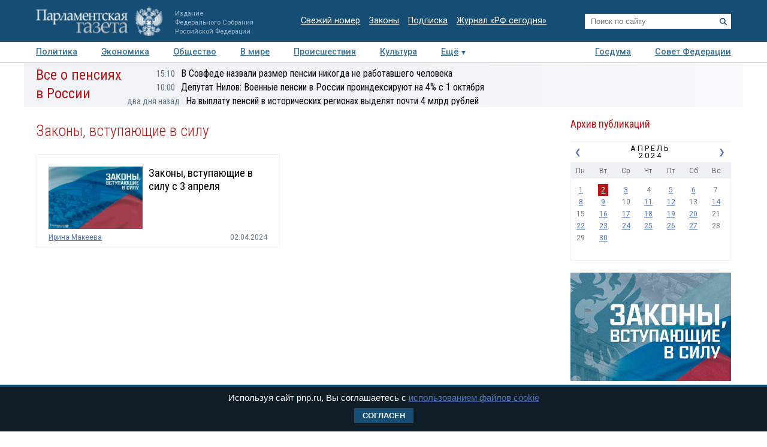

--- FILE ---
content_type: text/html; charset=utf-8
request_url: https://www.pnp.ru/laws/coming-into-force/2024/04/02/
body_size: 9612
content:
<!doctype html>
<html lang="ru">
<head>
<meta charset="utf-8">
<title>Законы вступающие в силу | Парламентская газета</title>
                <meta name="description" content="Законы вступающие в силу">
            <meta name="viewport" content="width=device-width, initial-scale=1">
                

<meta name="mailru-domain" content="keDXuR4FD9DEhxWp">
<meta name="yandex-verification" content="237c1bd0bb3b7d83" >
<link rel="preconnect" href="https://fonts.googleapis.com">
<link rel="preconnect" href="https://fonts.gstatic.com" crossorigin>
<link href="https://fonts.googleapis.com/css2?family=Roboto+Condensed:wght@300;400;700&family=Roboto+Slab:wght@300;400&family=Roboto:ital,wght@0,100;0,300;0,400;0,500;0,700;1,100;1,300;1,400;1,700&display=swap" rel="stylesheet">
<link rel="stylesheet" href="https://www.pnp.ru/static/506/css/all.css">
<link rel="shortcut icon" href="https://www.pnp.ru/static/506/i/favicon.png" type="image/png">

<script src="https://www.pnp.ru/static/506/js/jquery-3.6.3.min.js"></script>

	            
<!-- Yandex.Metrika counter --> <script type="text/javascript" > (function(m,e,t,r,i,k,a){m[i]=m[i]||function(){(m[i].a=m[i].a||[]).push(arguments)}; m[i].l=1*new Date();k=e.createElement(t),a=e.getElementsByTagName(t)[0],k.async=1,k.src=r,a.parentNode.insertBefore(k,a)}) (window, document, "script", "https://mc.yandex.ru/metrika/tag.js", "ym"); ym(18703852, "init", { clickmap:true, trackLinks:true, accurateTrackBounce:true, webvisor:true }); </script> <noscript><div><img src="https://mc.yandex.ru/watch/18703852" style="position:absolute; left:-9999px;" alt="" /></div></noscript> <!-- /Yandex.Metrika counter -->

<!--LiveInternet counter--><script type="text/javascript"><!--
new Image().src = "//counter.yadro.ru/hit;pnpru?r"+
escape(document.referrer)+((typeof(screen)=="undefined")?"":
";s"+screen.width+"*"+screen.height+"*"+(screen.colorDepth?
screen.colorDepth:screen.pixelDepth))+";u"+escape(document.URL)+
";h"+escape(document.title.substring(0,80))+
";"+Math.random();//--></script><!--/LiveInternet-->

<!-- Rating@Mail.ru counter -->
<script type="text/javascript">
var _tmr = _tmr || [];
_tmr.push({id: "2634753", type: "pageView", start: (new Date()).getTime()});
(function (d, w) {
var ts = d.createElement("script"); ts.type = "text/javascript"; ts.async = true;
ts.src = (d.location.protocol == "https:" ? "https:" : "http:") + "//top-fwz1.mail.ru/js/code.js";
var f = function () {var s = d.getElementsByTagName("script")[0]; s.parentNode.insertBefore(ts, s);};
if (w.opera == "[object Opera]") { d.addEventListener("DOMContentLoaded", f, false); } else { f(); }
})(document, window);
</script>
<!-- //Rating@Mail.ru counter -->

<!--Adfox-->
<script>window.yaContextCb = window.yaContextCb || []</script>
<script src="https://yandex.ru/ads/system/context.js" async></script>
<script>
function addLink() {
        //Get the selected text and append the extra info
        var selection = window.getSelection(),
            pagelink = '<br /><br /> Подробнее в ПГ: ' + document.location.href,
            copytext = selection + pagelink,
            newdiv = document.createElement('div');

        //hide the newly created container
        newdiv.style.position = 'absolute';
        newdiv.style.left = '-99999px';

        //insert the container, fill it with the extended text, and define the new selection
        document.body.appendChild(newdiv);
        newdiv.innerHTML = copytext;
        selection.selectAllChildren(newdiv);

        window.setTimeout(function () {
            document.body.removeChild(newdiv);
        }, 100);
    }

    document.addEventListener('copy', (event) => {
    const pagelink = `\n\nПодробнее в ПГ: ${document.location.href}`;
    event.clipboardData.setData('text', document.getSelection() + pagelink);
    event.preventDefault();
});

</script>
<script type='application/ld+json'>
{
  "@context": "http://www.schema.org",
  "@type": "Organization",
  "name": "АНО «Парламентская газета»",
  "url": "https://www.pnp.ru",
  "sameAs": [
"https://www.vk.com/pnpru",
"https://t.me/parlament_novosti",
"https://ok.ru/pnpru",
"https://rutube.ru/channel/25018140/videos/"
],
  "description": "Официальное издание Федерального Собрания РФ: последние новости Госдумы, Совета Федерации и регионов. Главные законы, указы и постановления.",
  "address": {
    "@type": "PostalAddress",
    "streetAddress": "1-я ул. Ямского Поля 28",
	"addressLocality": "Москва",
	"addressRegion": "Москва",
	"postalCode": "125124",
	"addressCountry": "Россия"
  }
}
</script>

    
</head>
<body id="pageTop">
<header class="page-header">
    <a href="#pageTop" class="scroll-top"></a>
    <div class="page-header-i">
        <a href="https://www.pnp.ru/" class="page-header__logo">
            <picture>
                <source media="(max-width: 768px)" srcset="https://www.pnp.ru/static/506/i/logo_m.png">
                <img src="https://www.pnp.ru/static/506/i/logo_svg.svg" style="" alt="Парламентская Газета" title="Парламентская Газета">
            </picture>
                            <p class="hide_on_b">Издание<br>Федерального Собрания<br>Российской Федерации</p>
                    </a>
        <time class="page-header__timestamp print" datetime="2026-01-24 23:16">24.01.2026 в 23:16</time>
        <ul class="page-header__links screen hide_on_m">
            <li><a href="https://www.pnp.ru/newspaper/">Свежий номер</a></li>
            <li><a href="https://www.pnp.ru/law/">Законы</a></li>
            <li><a href="https://www.pnp.ru/subscription/">Подписка</a></li>
            <li><a href="https://www.pnp.ru/russia-today/">Журнал &laquo;РФ сегодня&raquo;</a></li>
        </ul>
        <form class="page-header__search screen" action="/search/" method="get">
            <input name="query" type="text" placeholder="Поиск по сайту">
            <button title="Найти">
                <svg><use xlink:href="https://www.pnp.ru/static/506/i/search-icon.svg#icon"/></svg>
            </button>
        </form>
        <a class="page-header__searchbutton js-togglesearch" href="javascript:void(0);">
            <svg><use xlink:href="https://www.pnp.ru/static/506/i/search-icon.svg#icon"/></svg>
            <svg><use xlink:href="https://www.pnp.ru/static/506/i/close-icon.svg#icon"/></svg>
        </a>
        <a class="page-header__menubutton js-togglemenu" href="javascript:void(0);">
            <svg><use xlink:href="https://www.pnp.ru/static/506/i/menu-icon.svg#icon"/></svg>
            <svg><use xlink:href="https://www.pnp.ru/static/506/i/close-icon.svg#icon"/></svg>
        </a>
        <div class="page-header__mobilemenu">
            <nav>
    <ul>
                        <li><a  href="https://www.pnp.ru/politics/">Политика</a></li>
                                <li><a  href="https://www.pnp.ru/economics/">Экономика</a></li>
                                <li><a  href="https://www.pnp.ru/social/">Общество</a></li>
                                <li><a  href="https://www.pnp.ru/in-world/">В мире</a></li>
                                <li><a  href="https://www.pnp.ru/incident/">Происшествия</a></li>
                                <li><a  href="https://www.pnp.ru/culture/">Культура</a></li>
                                <li><a  href="https://www.pnp.ru/law/">Законы</a></li>
                                <li><a  href="https://www.pnp.ru/state-duma/">Госдума</a></li>
                                <li><a  href="https://www.pnp.ru/federation-council/">Совет Федерации</a></li>
                                <li><a  href="https://www.pnp.ru/photo-report/">Фото</a></li>
                                <li><a  href="https://www.pnp.ru/video/">Видео</a></li>
                                <li><a  href="https://www.pnp.ru/poll/">Опросы</a></li>
                                <li><a  href="https://www.pnp.ru/regions/">Регионы</a></li>
                                <li><a  href="https://www.pnp.ru/auto/">Авто</a></li>
                                <li><a  href="https://www.pnp.ru/real-estate/">Недвижимость</a></li>
                                <li><a  href="https://www.pnp.ru/technology/">Технологии</a></li>
                    </ul>
</nav>        </div>
    </div>
</header>

<div class="menu_top screen hide_on_m">
    <div class="content">
        <nav>
            <ul>
                                        <li><a  href="https://www.pnp.ru/politics/">Политика</a></li>
                                                <li><a  href="https://www.pnp.ru/economics/">Экономика</a></li>
                                                <li><a  href="https://www.pnp.ru/social/">Общество</a></li>
                                                <li><a  href="https://www.pnp.ru/in-world/">В мире</a></li>
                                                <li><a  href="https://www.pnp.ru/incident/">Происшествия</a></li>
                                                <li><a  href="https://www.pnp.ru/culture/">Культура</a></li>
                                        <li class="more" id="more"><a href="javascript:void(0);">Ещё</a></li>
                <div class="right">
                                                <li><a  href="https://www.pnp.ru/state-duma/">Госдума</a></li>
                                                        <li><a  href="https://www.pnp.ru/federation-council/">Совет Федерации</a></li>
                                            </div>
            </ul>
        </nav>
    </div>

    <div class="menu_more" id="menu_more">
        <div class="content">
            <nav>
                <ul>
                                                <li><a  href="https://www.pnp.ru/video/">Видео</a></li>
                                                        <li><a  href="https://www.pnp.ru/poll/">Опросы</a></li>
                                                        <li><a  href="https://www.pnp.ru/photo-report/">Фото</a></li>
                                                        <li><a  href="https://www.pnp.ru/author/">Авторы</a></li>
                                                        <li><a  href="https://www.pnp.ru/person/">Персоны</a></li>
                                                        <li><a  href="https://www.pnp.ru/opinions/">Мнения</a></li>
                                                        <li><a  href="https://www.pnp.ru/regions/">Регионы</a></li>
                                                        <li><a  href="https://www.pnp.ru/press-center/">Пресс-центр</a></li>
                                                        <li><a  href="https://www.pnp.ru/interview/">Интервью</a></li>
                                                        <li><a  href="https://www.pnp.ru/columnists/">Колумнисты</a></li>
                                                        <li><a  href="https://www.pnp.ru/expert/">Деловая экспертиза</a></li>
                                                        <li><a  href="https://www.pnp.ru/auto/">Авто</a></li>
                                                        <li><a  href="https://www.pnp.ru/real-estate/">Недвижимость</a></li>
                                                        <li><a  href="https://www.pnp.ru/technology/">Технологии</a></li>
                                            </ul>
            </nav>
        </div>
    </div>
</div>

<nav class="menu-top-mobile">
    <a href="https://www.pnp.ru/top/">Статьи</a>
    <a href="https://www.pnp.ru/news/">Новости</a>
</nav>

<div class="page"><div class="content">
        <!-- сюжет -->

<div class="story_container screen" style=" ">
<div class="background" ><img src="https://www.pnp.ru/static/506/i/story_bg_shade.png"></div>
<div class="story">
    <p class="header"><a href="https://www.pnp.ru/story/vse-o-pensiyakh-v-rossii/">Все о пенсиях в России</a></p>
    <div class="story_news">
                                                            <p class="title"><a href="https://www.pnp.ru/economics/v-sovfede-nazvali-razmer-pensii-nikogda-ne-rabotavshego-cheloveka.html?utm_source=pnpru&utm_medium=story&utm_campaign=inner_page"><span class="time">15:10</span>В Совфеде назвали размер пенсии никогда не работавшего человека</a></p>
                                                            <p class="title"><a href="https://www.pnp.ru/economics/deputat-nilov-voennye-pensii-v-rossii-proindeksiruyut-na-4-s-1-oktyabrya.html?utm_source=pnpru&utm_medium=story&utm_campaign=inner_page"><span class="time">10:00</span>Депутат Нилов: Военные пенсии в России проиндексируют на 4% с 1 октября</a></p>
                                                            <p class="title"><a href="https://www.pnp.ru/social/na-vyplatu-pensiy-v-istoricheskikh-regionakh-vydelyat-pochti-4-mlrd-rubley.html?utm_source=pnpru&utm_medium=story&utm_campaign=inner_page"><span class="time">два дня назад</span>На выплату пенсий в исторических регионах выделят почти 4 млрд рублей</a></p>
                </div>   
</div>
</div> 


<!-- .. сюжет -->

        
        <!-- блок листинга ----------------------------------------------------------------------------- -->
<div class="obj">
        <h1 class="header">
        Законы, вступающие в силу                    </h1>

    
    
    <div class="mat_listing mat_listing_inobj" style="padding-top: 0;">
                    <div class="item have_image ">
                            <a href="https://www.pnp.ru/social/zakony-vstupayushhie-v-silu-s-3-aprelya-3.html">
                    <img src="https://www.pnp.ru/upload/entities/2024/04/02/11/article/teaserPicture/c3/60/80/93/9b76d807f9c12d1c4498502b6cfdf7b1.jpg" alt="Законы, вступающие в силу с 3 апреля" title="Законы, вступающие в силу с 3 апреля" loading="lazy">
                </a>
                        <div class="title"><a href="https://www.pnp.ru/social/zakony-vstupayushhie-v-silu-s-3-aprelya-3.html">Законы, вступающие в силу с 3 апреля</a></div>
                        <p class="data">
                                                        <a href="https://www.pnp.ru/author/irina-makeeva/">Ирина Макеева</a>                                <span>02.04.2024</span>
            </p>
        </div>
    
    </div>
    <!-- / блок листинга ----------------------------------------------------------------------------- -->

</div>
<!-- правая колонка ---------------------------------------------------------------------------- -->
<div class="right_column">
    <div class="grid">
        <div class="grid-sizer"></div>

                    <div class="infoblock infoblock_calendar grid-item"><div id="calendar-17692857926617">
    <p class="header">Архив публикаций</p>
    <div class="calendar">
        <input type="hidden" value="2024" id="calendar-year">
        <input type="hidden" value="04" id="calendar-month">
        <div class="month">
            <ul>
                <li class="prev"><a onclick="calendar.show('prev-month');" href="javascript:void(0);">&#10094;</a></li>
                <li class="next">
                                            <a onclick="calendar.show('next-month');" href="javascript:void(0);">&#10095;</a>
                                    </li>
                <li>
                    апрель<br>
                    <span>2024</span>
                </li>
            </ul>
        </div>


        <ul class="weekdays">
                            <li>Пн</li>
                            <li>Вт</li>
                            <li>Ср</li>
                            <li>Чт</li>
                            <li>Пт</li>
                            <li>Сб</li>
                            <li>Вс</li>
                    </ul>
        <ul class="days">
                                        <li>
                                                                
                                                            <a href="https://www.pnp.ru/laws/coming-into-force/2024/04/01/">1</a>
                            
                                                        </li>
                
                                        <li>
                                                                
                                                            <span class="active">
                                    <a href="https://www.pnp.ru/laws/coming-into-force/2024/04/02/">2</a>
                                </span>
                            
                                                        </li>
                
                                        <li>
                                                                
                                                            <a href="https://www.pnp.ru/laws/coming-into-force/2024/04/03/">3</a>
                            
                                                        </li>
                
                                        <li>
                                                            4                                                    </li>
                
                                        <li>
                                                                
                                                            <a href="https://www.pnp.ru/laws/coming-into-force/2024/04/05/">5</a>
                            
                                                        </li>
                
                                        <li>
                                                                
                                                            <a href="https://www.pnp.ru/laws/coming-into-force/2024/04/06/">6</a>
                            
                                                        </li>
                
                                        <li>
                                                            7                                                    </li>
                
                                        <li>
                                                                
                                                            <a href="https://www.pnp.ru/laws/coming-into-force/2024/04/08/">8</a>
                            
                                                        </li>
                
                                        <li>
                                                                
                                                            <a href="https://www.pnp.ru/laws/coming-into-force/2024/04/09/">9</a>
                            
                                                        </li>
                
                                        <li>
                                                            10                                                    </li>
                
                                        <li>
                                                                
                                                            <a href="https://www.pnp.ru/laws/coming-into-force/2024/04/11/">11</a>
                            
                                                        </li>
                
                                        <li>
                                                                
                                                            <a href="https://www.pnp.ru/laws/coming-into-force/2024/04/12/">12</a>
                            
                                                        </li>
                
                                        <li>
                                                            13                                                    </li>
                
                                        <li>
                                                                
                                                            <a href="https://www.pnp.ru/laws/coming-into-force/2024/04/14/">14</a>
                            
                                                        </li>
                
                                        <li>
                                                            15                                                    </li>
                
                                        <li>
                                                                
                                                            <a href="https://www.pnp.ru/laws/coming-into-force/2024/04/16/">16</a>
                            
                                                        </li>
                
                                        <li>
                                                                
                                                            <a href="https://www.pnp.ru/laws/coming-into-force/2024/04/17/">17</a>
                            
                                                        </li>
                
                                        <li>
                                                                
                                                            <a href="https://www.pnp.ru/laws/coming-into-force/2024/04/18/">18</a>
                            
                                                        </li>
                
                                        <li>
                                                                
                                                            <a href="https://www.pnp.ru/laws/coming-into-force/2024/04/19/">19</a>
                            
                                                        </li>
                
                                        <li>
                                                                
                                                            <a href="https://www.pnp.ru/laws/coming-into-force/2024/04/20/">20</a>
                            
                                                        </li>
                
                                        <li>
                                                            21                                                    </li>
                
                                        <li>
                                                                
                                                            <a href="https://www.pnp.ru/laws/coming-into-force/2024/04/22/">22</a>
                            
                                                        </li>
                
                                        <li>
                                                                
                                                            <a href="https://www.pnp.ru/laws/coming-into-force/2024/04/23/">23</a>
                            
                                                        </li>
                
                                        <li>
                                                                
                                                            <a href="https://www.pnp.ru/laws/coming-into-force/2024/04/24/">24</a>
                            
                                                        </li>
                
                                        <li>
                                                                
                                                            <a href="https://www.pnp.ru/laws/coming-into-force/2024/04/25/">25</a>
                            
                                                        </li>
                
                                        <li>
                                                                
                                                            <a href="https://www.pnp.ru/laws/coming-into-force/2024/04/26/">26</a>
                            
                                                        </li>
                
                                        <li>
                                                                
                                                            <a href="https://www.pnp.ru/laws/coming-into-force/2024/04/27/">27</a>
                            
                                                        </li>
                
                                        <li>
                                                            28                                                    </li>
                
                                        <li>
                                                            29                                                    </li>
                
                                        <li>
                                                                
                                                            <a href="https://www.pnp.ru/laws/coming-into-force/2024/04/30/">30</a>
                            
                                                        </li>
                
                                        <li></li>
            
                                        <li></li>
            
                                        <li></li>
            
                                        <li></li>
            
                                        <li></li>
            
                                        <li></li>
            
                                        <li></li>
            
                                        <li></li>
            
                                        <li></li>
            
                                        <li></li>
            
                                        <li></li>
            
                                        <li></li>
            
                    </ul>
    </div>
    <script>
        $(function () {
            calendar.init({url: '/laws/coming-into-force/calendar/', id: '17692857926617'});
        });
    </script>
</div></div>
        
        
            <div class="infoblock infoblock_pub">
        <a href="https://www.pnp.ru/laws/coming-into-force/"><img src="https://www.pnp.ru/upload/user/zakon-banner-gl-desk.jpg" style="display: block; width: 100%; aspect-ratio: 40/27" loading="lazy"></a>
    </div>

        <div class="infoblock infoblock_week grid-item">
    <p class="header">Интересное за неделю</p>
                <p class="title">
        <span>1</span>
        <a href="https://www.pnp.ru/social/v-gosdume-rasskazali-pochemu-uslugi-zhkkh-v-2026-godu-podorozhayut-dvazhdy.html">В Госдуме рассказали, почему услуги ЖКХ в 2026 году подорожают дважды</a></p>
                <p class="title">
        <span>2</span>
        <a href="https://www.pnp.ru/social/komu-povysyat-pensii-v-fevrale.html">Кому повысят пенсии в феврале</a></p>
                <p class="title">
        <span>3</span>
        <a href="https://www.pnp.ru/economics/zakony-vstupayushhie-v-silu-v-yanvare-4.html">Законы, вступающие в силу в январе</a></p>
                <p class="title">
        <span>4</span>
        <a href="https://www.pnp.ru/politics/arabskiy-mir-vidit-v-rossii-voennuyu-i-ekonomicheskuyu-alternativu-zapadu.html">Арабский мир видит в России военную и экономическую альтернативу Западу</a></p>
                <p class="title">
        <span>5</span>
        <a href="https://www.pnp.ru/social/telefon-znaet-o-vas-slishkom-mnogo.html">Телефон знает о вас слишком много</a></p>
                <p class="title">
        <span>6</span>
        <a href="https://www.pnp.ru/politics/chem-zakonchitsya-vykhod-moldavii-iz-sodruzhestva-nezavisimykh-gosudarstv.html">Чем закончится выход Молдавии из Содружества Независимых Государств</a></p>
    </div>

        
<div class="infoblock infoblock_pub grid-item screen">
    <style>.letters-b::before{content:"";position:absolute;z-index:1;top:0;right:0;bottom:0;left:0;pointer-events:none;outline:1px solid #FFF;outline-offset:-5px}</style>
<div class="letters-b" style="position: relative; overflow: hidden; width: 240px; margin: auto; height: 400px; flex-grow: 1; display: flex;align-items: center; justify-content: center"><div style="position: absolute; top: 25%; left: 50%; margin: -100px 0 0 -120px;">
<a href="https://www.pnp.ru/pisma-iz-leningrada/" target="_blank" style="
    background-position: center center;
    background-repeat: no-repeat;
    display: block;
    background-image: url(https://www.pnp.ru/upload/user/pisma_special/pisma-b.png);
    background-size: contain;
    height: 400px;
    width: 240px;
"></a>
</div></div></div>


        <div class="infoblock infoblock_today grid-item">
    <p class="header">Главное сегодня</p>
                        <a href="https://www.pnp.ru/social/vrach-nazval-samye-opasnye-dlya-zdorovya-pishhevye-dobavki.html"><img src="https://www.pnp.ru/upload/entities/2026/01/22/19/article/announcePicture/8e/05/ea/3d/97866f4a199f5cd37787dcaddf5ffd0a.jpg" class="img_whide" loading="lazy"></a>
                <p class="title"><a href="https://www.pnp.ru/social/vrach-nazval-samye-opasnye-dlya-zdorovya-pishhevye-dobavki.html">Врач назвал самые опасные для здоровья пищевые добавки</a></p>
                    <p class="title"><a href="https://www.pnp.ru/social/antikafe-s-zhivotnymi-prosyat-dlya-sebya-zakon.html">Антикафе с животными просят для себя закон</a></p>
                    <p class="title"><a href="https://www.pnp.ru/economics/ekspert-rasskazal-skolko-mozhet-stoit-borshhevoy-nabor-k-vesne.html">Эксперт рассказал, сколько может стоить борщевой набор к весне</a></p>
    </div>

        
        
        
        
        
    </div>
</div>
<!-- / правая колонка ---------------------------------------------------------------------------- --></div></div>


<!-- подвал навигация ---------------------------------------------------------------------------- -->

<div class="footer_nav"><nav>
        <div class="content">
            <div class="logo">
                <a href="https://www.pnp.ru/">
                    <img src="https://www.pnp.ru/static/506/i/logo_svg.svg" alt="Парламентская газета" title="Парламентская газета">
                </a>
                <br />
                <a href="https://www.pnp.ru/rss/index.xml" target="_blank" title="Парламентская газета rss-канал" class="sprite_social sprite_social_rss" rel="nofollow"></a>
                <a href="https://www.vk.com/pnpru" target="_blank" title="Парламентская газета в ВКонтакте" class="sprite_social sprite_social_vk" rel="nofollow"></a>
                <a href="https://t.me/parlament_novosti" target="_blank" title="Парламентская газета в Telegram" class="sprite_social_tg" rel="nofollow"></a>
                <a href="https://ok.ru/pnpru" target="_blank" title="Парламентская газета в Одноклассниках" class="sprite_social sprite_social_ok" rel="nofollow"></a>
                                <a href="https://rutube.ru/channel/25018140/videos/" target="_blank" title="Парламентская газета в RuTube" class="sprite_social_rutube" rel="nofollow"></a>
                                 &nbsp;
            </div>

            <div class="menu1">
                <nav>
                    <ul>
                                                <li><a href="https://www.pnp.ru/politics/">Политика</a></li>
                                                <li><a href="https://www.pnp.ru/economics/">Экономика</a></li>
                                                <li><a href="https://www.pnp.ru/social/">Общество</a></li>
                                                <li><a href="https://www.pnp.ru/in-world/">В мире</a></li>
                                                <li><a href="https://www.pnp.ru/incident/">Происшествия</a></li>
                                                <li><a href="https://www.pnp.ru/culture/">Культура</a></li>
                                            </ul>
                </nav>
            </div>
            <div class="menu2">
                <nav>
                    <ul>
                                                    <li><a href="https://www.pnp.ru/video/">Видео</a></li>
                                                    <li><a href="https://www.pnp.ru/poll/">Опросы</a></li>
                                                    <li><a href="https://www.pnp.ru/photo-report/">Фото</a></li>
                                                    <li><a href="https://www.pnp.ru/person/">Персоны</a></li>
                                                    <li><a href="https://www.pnp.ru/opinions/">Мнения</a></li>
                                                    <li><a href="https://www.pnp.ru/regions/">Регионы</a></li>
                                                    <li><a href="https://www.pnp.ru/press-center/">Пресс-центр</a></li>
                                                    <li><a href="https://www.pnp.ru/interview/">Интервью</a></li>
                                                    <li><a href="https://www.pnp.ru/columnists/">Колумнисты</a></li>
                                            </ul>
                </nav>
            </div>
            <div class="menu3">
                <nav>
                    <ul>
                                                    <li><a href="https://www.pnp.ru/static/contacts/">Контакты</a></li>
                                                    <li><a href="https://www.pnp.ru/static/advertising/">Реклама</a></li>
                                                    <li><a href="https://www.pnp.ru/static/vacancy/">Вакансии</a></li>
                                            </ul>
                </nav>
            </div>
        </div>
    </nav></div>

<!-- / подвал навигация ---------------------------------------------------------------------------- -->

<footer class="footer">
	<div class="footer-i">
		<div class="copyright">
    &copy; «Парламентская газета», 2026 г.
    <div class="screen">
    Электронное периодическое издание «Парламентская газета» зарегистрировано в Федеральной службе по надзору в сфере связи, информационных технологий и массовых коммуникаций
    (Роскомнадзор) 05 августа 2011 года. 18+ <br />

    Свидетельство о регистрации Эл № ФС77-46097<br>
    Учредитель &mdash; АНО «Парламентская газета»<br />
    Исполняющий обязанности главного редактора &mdash; Абдуллаев М.Р.<br>
    Тел.: +7 (495) 637–69–79  E-mail: <a href="mailto:pg@pnp.ru">pg@pnp.ru</a>
    </div>
</div>
<div class="disclamer">
    <p>«Парламентская газета» - официальное еженедельное издание Федерального Собрания РФ. Издается с 1997 года. Учредители газеты - Государственная Дума и Совет Федерации РФ. Официальный публикатор федеральных конституционных законов, федеральных законов и актов палат Федерального Собрания. «Парламентская газета» имеет пункты печати и представительства в десяти субъектах федерации. Распространяется по подписке и в розницу, в органах исполнительной и представительной власти федерального и регионального уровня, в поездах дальнего следования и «Сапсан», в самолетах Авиакомпании «Россия», а также региональных авиакомпаний.</p>
    <p>Сайт «Парламентской газеты» - это оперативные новости и достоверная информация о принимаемых в стране законах и деятельности депутатов и сенаторов. При использовании материалов сайта «Парламентской газеты» активная ссылка на pnp.ru обязательна.</p>
    <p>На информационном ресурсе применяются <a href="https://www.pnp.ru/static/recommendations/">рекомендательные технологии</a><br>
        <a href="https://www.pnp.ru/upload/user/Положение.pdf" target="_blank">Положение о защите персональных данных</a>
    </p>
</div>
					<div class="footer__counters">
				            <div id='top100counter'></div>
<script type="text/javascript">
var _top100q = _top100q || [];
_top100q.push(["setAccount", "3110716"]);
_top100q.push(["trackPageviewByLogo", document.getElementById('top100counter')]);
(function(){
var top100 = document.createElement("script"); top100.type = "text/javascript";
top100.async = true;
top100.src = ("https:" == document.location.protocol ? "https:" : "http:") + "//st.top100.ru/top100/top100.js";
var s = document.getElementsByTagName("script")[0]; s.parentNode.insertBefore(top100, s);
})();
</script>

<br><a href="https://www.pnp.ru/map/" target="_blank">Карта сайта</a>    			</div>
			</div>
</footer>
<div class="cookie_notice">
    Используя сайт pnp.ru, Вы соглашаетесь с <a href="https://www.pnp.ru/upload/user/Положение.pdf" target="_blank">использованием файлов cookie</a>
    <div>
        <a class="cookie_btn" id="cookie_close" href="#close">Согласен</a>
    </div>
</div>

<script src="https://www.pnp.ru/static/506/js/widgets.js"></script>
<script src="https://www.pnp.ru/static/506/js/common.js?v=20230705"></script>
<script src="https://www.pnp.ru/static/506/js/cookies.js"></script>
<script src="https://yastatic.net/share2/share.js" defer></script>

</body>
</html>
